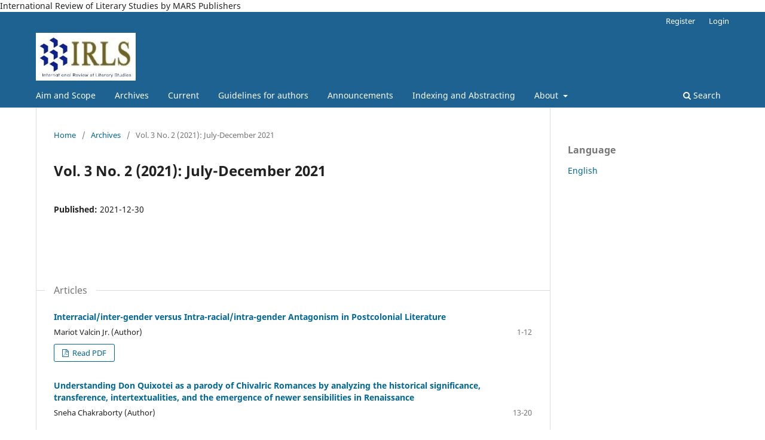

--- FILE ---
content_type: text/html; charset=utf-8
request_url: https://irlsjournal.com/index.php/Irls/issue/view/5
body_size: 3121
content:
<!DOCTYPE html>
<html lang="en" xml:lang="en">
<head>
	<meta charset="utf-8">
	<meta name="viewport" content="width=device-width, initial-scale=1.0">
	<title>
		Vol. 3 No. 2 (2021): July-December 2021
							| International Review of Literary Studies
			</title>

	
<meta name="generator" content="Open Journal Systems 3.4.0.4">
International Review of Literary Studies by MARS Publishers
<link rel="alternate" type="application/atom+xml" href="https://irlsjournal.com/index.php/Irls/gateway/plugin/APP%5Cplugins%5Cgeneric%5CwebFeed%5CWebFeedGatewayPlugin/atom">
<link rel="alternate" type="application/rdf+xml" href="https://irlsjournal.com/index.php/Irls/gateway/plugin/APP%5Cplugins%5Cgeneric%5CwebFeed%5CWebFeedGatewayPlugin/rss">
<link rel="alternate" type="application/rss+xml" href="https://irlsjournal.com/index.php/Irls/gateway/plugin/APP%5Cplugins%5Cgeneric%5CwebFeed%5CWebFeedGatewayPlugin/rss2">
	<link rel="stylesheet" href="https://irlsjournal.com/index.php/Irls/$$$call$$$/page/page/css?name=stylesheet" type="text/css" /><link rel="stylesheet" href="https://irlsjournal.com/index.php/Irls/$$$call$$$/page/page/css?name=font" type="text/css" /><link rel="stylesheet" href="https://irlsjournal.com/lib/pkp/styles/fontawesome/fontawesome.css?v=3.4.0.4" type="text/css" />
</head>
<body class="pkp_page_issue pkp_op_view has_site_logo" dir="ltr">

	<div class="pkp_structure_page">

				<header class="pkp_structure_head" id="headerNavigationContainer" role="banner">
						
 <nav class="cmp_skip_to_content" aria-label="Jump to content links">
	<a href="#pkp_content_main">Skip to main content</a>
	<a href="#siteNav">Skip to main navigation menu</a>
		<a href="#pkp_content_footer">Skip to site footer</a>
</nav>

			<div class="pkp_head_wrapper">

				<div class="pkp_site_name_wrapper">
					<button class="pkp_site_nav_toggle">
						<span>Open Menu</span>
					</button>
										<div class="pkp_site_name">
																<a href="						https://irlsjournal.com/index.php/Irls/index
					" class="is_img">
							<img src="https://irlsjournal.com/public/journals/1/pageHeaderLogoImage_en.jpg" width="213" height="102" alt="IRLS Journal" />
						</a>
										</div>
				</div>

				
				<nav class="pkp_site_nav_menu" aria-label="Site Navigation">
					<a id="siteNav"></a>
					<div class="pkp_navigation_primary_row">
						<div class="pkp_navigation_primary_wrapper">
																				<ul id="navigationPrimary" class="pkp_navigation_primary pkp_nav_list">
								<li class="">
				<a href="https://irlsjournal.com/index.php/Irls/aimandscope">
					Aim and Scope
				</a>
							</li>
								<li class="">
				<a href="https://irlsjournal.com/index.php/Irls/issue/archive">
					Archives
				</a>
							</li>
								<li class="">
				<a href="https://irlsjournal.com/index.php/Irls/issue/current">
					Current
				</a>
							</li>
								<li class="">
				<a href="https://irlsjournal.com/index.php/Irls/guidelinesforauthors">
					Guidelines for authors
				</a>
							</li>
								<li class="">
				<a href="https://irlsjournal.com/index.php/Irls/announcements">
					Announcements
				</a>
							</li>
								<li class="">
				<a href="https://irlsjournal.com/index.php/Irls/indexingandabstracting">
					Indexing and Abstracting
				</a>
							</li>
								<li class="">
				<a href="https://irlsjournal.com/index.php/Irls/about">
					About
				</a>
									<ul>
																					<li class="">
									<a href="https://irlsjournal.com/index.php/Irls/about">
										About the Journal
									</a>
								</li>
																												<li class="">
									<a href="https://irlsjournal.com/index.php/Irls/callforpapers">
										Call for papers
									</a>
								</li>
																												<li class="">
									<a href="https://irlsjournal.com/index.php/Irls/about">
										Ethical guidelines
									</a>
								</li>
																												<li class="">
									<a href="https://irlsjournal.com/index.php/Irls/about">
										Authorship Criteria 
									</a>
								</li>
																												<li class="">
									<a href="https://irlsjournal.com/index.php/Irls/user/register">
										Submissions
									</a>
								</li>
																												<li class="">
									<a href="https://irlsjournal.com/index.php/Irls/Peerreviewprocess">
										Peer-Review Process
									</a>
								</li>
																												<li class="">
									<a href="https://irlsjournal.com/index.php/Irls/editorialteam">
										Editorial Team
									</a>
								</li>
																												<li class="">
									<a href="https://irlsjournal.com/index.php/Irls/about/privacy">
										Privacy Statement
									</a>
								</li>
																												<li class="">
									<a href="https://irlsjournal.com/index.php/Irls/contact">
										Contact
									</a>
								</li>
																		</ul>
							</li>
			</ul>

				

																						<div class="pkp_navigation_search_wrapper">
									<a href="https://irlsjournal.com/index.php/Irls/search" class="pkp_search pkp_search_desktop">
										<span class="fa fa-search" aria-hidden="true"></span>
										Search
									</a>
								</div>
													</div>
					</div>
					<div class="pkp_navigation_user_wrapper" id="navigationUserWrapper">
							<ul id="navigationUser" class="pkp_navigation_user pkp_nav_list">
								<li class="profile">
				<a href="https://irlsjournal.com/index.php/Irls/user/register">
					Register
				</a>
							</li>
								<li class="profile">
				<a href="https://irlsjournal.com/index.php/Irls/login">
					Login
				</a>
							</li>
										</ul>

					</div>
				</nav>
			</div><!-- .pkp_head_wrapper -->
		</header><!-- .pkp_structure_head -->

						<div class="pkp_structure_content has_sidebar">
			<div class="pkp_structure_main" role="main">
				<a id="pkp_content_main"></a>

<div class="page page_issue">

				<nav class="cmp_breadcrumbs" role="navigation" aria-label="You are here:">
	<ol>
		<li>
			<a href="https://irlsjournal.com/index.php/Irls/index">
				Home
			</a>
			<span class="separator">/</span>
		</li>
		<li>
			<a href="https://irlsjournal.com/index.php/Irls/issue/archive">
				Archives
			</a>
			<span class="separator">/</span>
		</li>
		<li class="current" aria-current="page">
			<span aria-current="page">
									Vol. 3 No. 2 (2021): July-December 2021
							</span>
		</li>
	</ol>
</nav>
		<h1>
			Vol. 3 No. 2 (2021): July-December 2021
		</h1>
			<div class="obj_issue_toc">

		
		<div class="heading">

						
				
				
						
							<div class="published">
				<span class="label">
					Published:
				</span>
				<span class="value">
					2021-12-30
				</span>
			</div>
			</div>

		
		<div class="sections">
			<div class="section">
									<h2>
					Articles
				</h2>
						<ul class="cmp_article_list articles">
									<li>
						

	
<div class="obj_article_summary">
	
	<h3 class="title">
		<a id="article-21" href="https://irlsjournal.com/index.php/Irls/article/view/21">
							Interracial/inter-gender versus Intra-racial/intra-gender Antagonism in Postcolonial Literature
													</a>
	</h3>

				<div class="meta">
				<div class="authors">
			Mariot  Valcin Jr. (Author)
		</div>
		
							<div class="pages">1-12</div>
		
		
	</div>
	
			<ul class="galleys_links">
																									<li>
																															
	
													

<a class="obj_galley_link pdf" href="https://irlsjournal.com/index.php/Irls/article/view/21/21" id="article-21-galley-21" aria-labelledby="article-21-galley-21 article-21">
		
	Read PDF

	</a>
				</li>
					</ul>
	
	
</div>
					</li>
									<li>
						

	
<div class="obj_article_summary">
	
	<h3 class="title">
		<a id="article-22" href="https://irlsjournal.com/index.php/Irls/article/view/22">
							Understanding Don Quixotei as a parody of Chivalric Romances by analyzing the historical significance, transference, intertextualities, and the emergence of newer sensibilities in Renaissance
													</a>
	</h3>

				<div class="meta">
				<div class="authors">
			Sneha  Chakraborty (Author)
		</div>
		
							<div class="pages">13-20</div>
		
		
	</div>
	
			<ul class="galleys_links">
																									</ul>
	
	
</div>
					</li>
									<li>
						

	
<div class="obj_article_summary">
	
	<h3 class="title">
		<a id="article-23" href="https://irlsjournal.com/index.php/Irls/article/view/23">
							Representation of Muslim Identity in Post 9/11: A Study of Monica Ali's Brick Lane (2003)
													</a>
	</h3>

				<div class="meta">
				<div class="authors">
			Shafinur  Nahar, Morve K. Roshan (Author)
		</div>
		
							<div class="pages">21-32</div>
		
		
	</div>
	
			<ul class="galleys_links">
																									<li>
																															
	
													

<a class="obj_galley_link pdf" href="https://irlsjournal.com/index.php/Irls/article/view/23/22" id="article-23-galley-22" aria-labelledby="article-23-galley-22 article-23">
		
	Read PDF

	</a>
				</li>
					</ul>
	
	
</div>
					</li>
									<li>
						

	
<div class="obj_article_summary">
	
	<h3 class="title">
		<a id="article-24" href="https://irlsjournal.com/index.php/Irls/article/view/24">
							Elizabeth Haynes’ Into the Darkest Corner: An Experience of Trauma
													</a>
	</h3>

				<div class="meta">
				<div class="authors">
			Reem Bashir  Atiyat, Islam  Al-Momani (Author)
		</div>
		
							<div class="pages">33-42</div>
		
		
	</div>
	
			<ul class="galleys_links">
																									<li>
																															
	
													

<a class="obj_galley_link pdf" href="https://irlsjournal.com/index.php/Irls/article/view/24/24" id="article-24-galley-24" aria-labelledby="article-24-galley-24 article-24">
		
	Read PDF

	</a>
				</li>
					</ul>
	
	
</div>
					</li>
									<li>
						

	
<div class="obj_article_summary">
	
	<h3 class="title">
		<a id="article-25" href="https://irlsjournal.com/index.php/Irls/article/view/25">
							The Struggle for Survival in 19th and 20th Century African American Women’s Autobiography: Black Women’s Narrative of Incarceration and Freedom
													</a>
	</h3>

				<div class="meta">
				<div class="authors">
			Natosha  Briscoe (Author)
		</div>
		
							<div class="pages">43-53</div>
		
		
	</div>
	
			<ul class="galleys_links">
																									<li>
																															
	
													

<a class="obj_galley_link pdf" href="https://irlsjournal.com/index.php/Irls/article/view/25/25" id="article-25-galley-25" aria-labelledby="article-25-galley-25 article-25">
		
	Read PDF

	</a>
				</li>
					</ul>
	
	
</div>
					</li>
							</ul>
				</div>
		</div><!-- .sections -->
</div>
	</div>

	</div><!-- pkp_structure_main -->

									<div class="pkp_structure_sidebar left" role="complementary">
				<div class="pkp_block block_language">
	<h2 class="title">
		Language
	</h2>

	<div class="content">
		<ul>
							<li class="locale_en current" lang="en">
					<a href="https://irlsjournal.com/index.php/Irls/user/setLocale/en?source=%2Findex.php%2FIrls%2Fissue%2Fview%2F5">
						English
					</a>
				</li>
					</ul>
	</div>
</div><!-- .block_language -->

			</div><!-- pkp_sidebar.left -->
			</div><!-- pkp_structure_content -->

<div class="pkp_structure_footer_wrapper" role="contentinfo">
	<a id="pkp_content_footer"></a>

	<div class="pkp_structure_footer">

		
		<div class="pkp_brand_footer">
			<a href="https://irlsjournal.com/index.php/Irls/about/aboutThisPublishingSystem">
				<img alt="More information about the publishing system, Platform and Workflow by OJS/PKP." src="https://irlsjournal.com/templates/images/ojs_brand.png">
			</a>
		</div>
	</div>
</div><!-- pkp_structure_footer_wrapper -->

</div><!-- pkp_structure_page -->

<script src="https://irlsjournal.com/lib/pkp/lib/vendor/components/jquery/jquery.min.js?v=3.4.0.4" type="text/javascript"></script><script src="https://irlsjournal.com/lib/pkp/lib/vendor/components/jqueryui/jquery-ui.min.js?v=3.4.0.4" type="text/javascript"></script><script src="https://irlsjournal.com/plugins/themes/default/js/lib/popper/popper.js?v=3.4.0.4" type="text/javascript"></script><script src="https://irlsjournal.com/plugins/themes/default/js/lib/bootstrap/util.js?v=3.4.0.4" type="text/javascript"></script><script src="https://irlsjournal.com/plugins/themes/default/js/lib/bootstrap/dropdown.js?v=3.4.0.4" type="text/javascript"></script><script src="https://irlsjournal.com/plugins/themes/default/js/main.js?v=3.4.0.4" type="text/javascript"></script>


</body>
</html>
